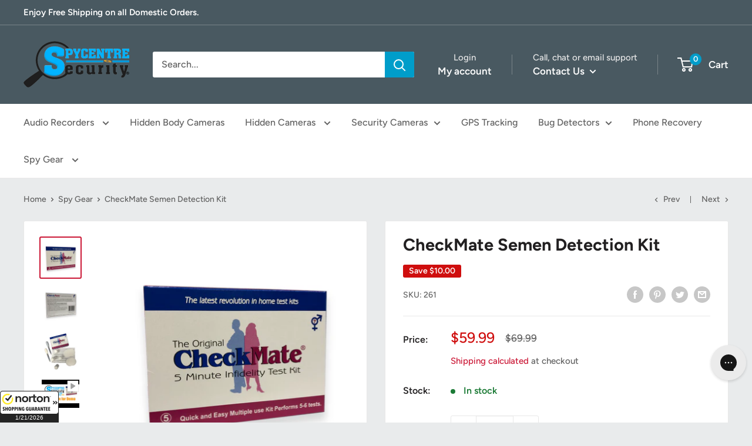

--- FILE ---
content_type: application/x-javascript; charset=utf-8
request_url: https://guarantee-cdn.com/Web/Seal/AltSealInfo.aspx?Info=1&PR=&CBF=bs_R.AltSeal&Elem=_GUARANTEE_SealSpan&SN=buysafeseal_1&HASH=27rj5123IfJXQFiCmCdx12RZyDL9i5zhqBsI5Yxc8kuA66vWaTWtfda3e%2bZjU5XZvpQJrLuFDJdESsLlFk2lYQ%3d%3d&S=Large&T=M&MSPHASH=&fpc=&DP=br%3DChrome%3Bvr%3D131.0.0.0%3Bos%3DLinux%3Bsno%3Da&I=&TS=efa02856ae
body_size: 661
content:
bs_R.AltSeal("_GUARANTEE_SealSpan","buysafeseal_1","27rj5123IfJXQFiCmCdx12RZyDL9i5zhqBsI5Yxc8kuA66vWaTWtfda3e%2bZjU5XZvpQJrLuFDJdESsLlFk2lYQ%3d%3d","","Large","M","<filename>Custom BLX[11]/Web/Seal/images/MpCustom/MP951372891a_Seal_BLX.swf</filename><bsuid>9d6df9cd-26fd-447f-8af4-62b65eb0d206_43</bsuid><Rollover>Guarantee</Rollover><Type>Bonded</Type><Persist>True</Persist><Affiliate>False</Affiliate><Free>False</Free><SealResponse PersistantSealOn=\"True\" RolloverName=\"Custom\" SetName=\"a\" DisplayFlag=\"-1\" SealType=\"Bonded\" UniqueId=\"9d6df9cd-26fd-447f-8af4-62b65eb0d206_43\" RolloverType=\"Guarantee\" ShowSeal=\"True\" SealLocation=\"Custom BLX[11]/Web/Seal/images/MpCustom/MP951372891a_Seal_BLX.swf\" MarketplaceUserHash=\"e80qZqLBRfWK1tWJwC/yYB0dyZDiHDdqV2cGLIHK0xVOM+sFKahHBjTiQdzbL4y6Y++9YM46CEL1zAplBfJljw==\" IsFreeBond=\"False\" IsAffiliateOnly=\"False\" />");

--- FILE ---
content_type: text/javascript
request_url: https://spycentre.com/cdn/shop/t/30/assets/custom.js?v=90373254691674712701624468000
body_size: -673
content:
//# sourceMappingURL=/cdn/shop/t/30/assets/custom.js.map?v=90373254691674712701624468000


--- FILE ---
content_type: text/javascript; charset=utf-8
request_url: https://guarantee-cdn.com/Web/Seal/Static.aspx?CBF=bs_R.RollCBF&Type=RO&Promocode=Kicker_Custom_Minimal1&ifID=Kicker_Custom_Minimal1&DP=br%3DChrome%3Bvr%3D131.0.0.0%3Bos%3DLinux%3Bsno%3Da&HASH=27rj5123IfJXQFiCmCdx12RZyDL9i5zhqBsI5Yxc8kuA66vWaTWtfda3e%2bZjU5XZvpQJrLuFDJdESsLlFk2lYQ%3d%3d&TS=bd09a
body_size: 300
content:
bs_R.RollCBF("Kicker_Custom_Minimal1", "  <div style=\"[VAR_bs_R.sCSS] position:relative;\">  <img src=\"[VAR_bs_R.oSealRS.Stream]&R=1&x=Minimal1\" [VAR_bs_R.sImgBlockCTX] alt=\"Norton Shopping Guarantee\"/>  <a href=\"[VAR_bs_R.sRootHostWWW]/Web/General/GuaranteedTerms.aspx?MPUHash=[VAR_bs_R.oSealRS.MPUHash]\" target=\"_blank\" style=\"padding:2px;position:absolute;bottom:2px;right:2px;opacity:0;filter:alpha(opacity=1);\">restrictions apply</a>  </div>  ");

--- FILE ---
content_type: text/javascript; charset=utf-8
request_url: https://guarantee-cdn.com/Web/Seal/Static.aspx?CBF=bs_R.RollCBF&Type=RO&Promocode=Kicker_Custom_Minimal2&ifID=Kicker_Custom_Minimal2&DP=br%3DChrome%3Bvr%3D131.0.0.0%3Bos%3DLinux%3Bsno%3Da&HASH=27rj5123IfJXQFiCmCdx12RZyDL9i5zhqBsI5Yxc8kuA66vWaTWtfda3e%2bZjU5XZvpQJrLuFDJdESsLlFk2lYQ%3d%3d&TS=bd09a
body_size: 300
content:
bs_R.RollCBF("Kicker_Custom_Minimal2", "  <div style=\"[VAR_bs_R.sCSS] position:relative;\">  <img src=\"[VAR_bs_R.oSealRS.Stream]&R=1&x=Minimal2\" [VAR_bs_R.sImgBlockCTX] alt=\"Norton Shopping Guarantee\"/>  <a href=\"[VAR_bs_R.sRootHostWWW]/Web/General/GuaranteedTerms.aspx?MPUHash=[VAR_bs_R.oSealRS.MPUHash]\" target=\"_blank\" style=\"padding:2px;position:absolute;bottom:2px;right:2px;opacity:0;filter:alpha(opacity=1);\">restrictions apply</a>  </div>  ");